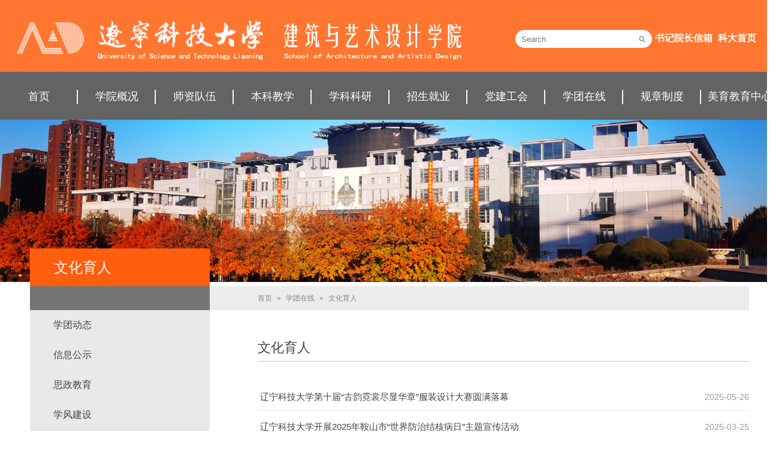

--- FILE ---
content_type: text/html
request_url: https://www.ustl.edu.cn/jyxy/xtzx/whyr.htm
body_size: 5158
content:
<!DOCTYPE html>
<html>
<head>
<meta charset="utf-8">
<title>文化育人-辽宁科技 - 建筑与艺术设计学院</title><META Name="keywords" Content="辽宁科技 - 建筑与艺术设计学院" />


<meta name="description" content="" />
<meta name="viewport" content="width=device-width" />
<meta name="viewport" content="width=1300" />
<meta http-equiv="X-UA-Compatible" content="IE=edge" />
<meta http-equiv="content-type" content="text/html; charset=UTF-8" charset="utf-8">
<meta name="renderer" content="webkit" />
<link rel="shortcut icon" href="../images/favicon.ico" type="image/x-icon" />
<link href="../dfiles/11411/jyxy/home2020/css/jyxy2020v2.css" rel="stylesheet" type="text/css" />
<script type="text/javascript" src="../dfiles/11411/jyxy/home2020/js/jquery.js"></script>
<script type="text/javascript" src="../dfiles/11411/jyxy/home2020/js/leftnav.js"></script>
<!--Announced by Visual SiteBuilder 9-->
<link rel="stylesheet" type="text/css" href="../_sitegray/_sitegray_d.css" />
<script language="javascript" src="../_sitegray/_sitegray.js"></script>
<!-- CustomerNO:77656262657232307973465453505742000100054356 -->
<link rel="stylesheet" type="text/css" href="../list_ej.vsb.css" />
<script type="text/javascript" src="/system/resource/js/counter.js"></script>
<script type="text/javascript">_jsq_(1205,'/list_ej.jsp',-1,1794030243)</script>
</head>

<body>
<!--header start-->

<div class="header">
    <div class="tops">
        <div class="headtops">
            <div class="topleft">
                <ul>
<!-- 网站logo图片地址请在本组件"内容配置-网站logo"处填写 -->
<a class="logo" href="../index.htm" style="background-image:url(../images/logo-new.png); background-repeat:no-repeat; background-position:left center;"></a></ul>
            </div>
            <div class="search"><script type="text/javascript">
    function _nl_ys_check(){
        
        var keyword = document.getElementById('showkeycode1036050').value;
        if(keyword==null||keyword==""){
            alert("请输入你要检索的内容！");
            return false;
        }
        if(window.toFF==1)
        {
            document.getElementById("lucenenewssearchkey1036050").value = Simplized(keyword );
        }else
        {
            document.getElementById("lucenenewssearchkey1036050").value = keyword;            
        }
        var  base64 = new Base64();
        document.getElementById("lucenenewssearchkey1036050").value = base64.encode(document.getElementById("lucenenewssearchkey1036050").value);
        new VsbFormFunc().disableAutoEnable(document.getElementById("showkeycode1036050"));
        return true;
    } 
</script>
<form action="../ss_list.jsp?wbtreeid=1205" method="post" id="au1a" name="au1a" onsubmit="return _nl_ys_check()" style="display: inline">
 <input type="hidden" id="lucenenewssearchkey1036050" name="lucenenewssearchkey" value=""><input type="hidden" id="_lucenesearchtype1036050" name="_lucenesearchtype" value="1"><input type="hidden" id="searchScope1036050" name="searchScope" value="0">
 <input name="showkeycode" id="showkeycode1036050" class="input" placeholder="Search">
 <button type="submit" class="submit"></button>
</form><script language="javascript" src="/system/resource/js/base64.js"></script><script language="javascript" src="/system/resource/js/formfunc.js"></script>
</div>
            <script language="javascript" src="/system/resource/js/dynclicks.js"></script><script language="javascript" src="/system/resource/js/openlink.js"></script>   <div class="english"> <a href="../sjyzxx.htm" title="" onclick="_addDynClicks(&#34;wburl&#34;, 1794030243, 76753)">书记院长信箱</a></div>
   <div class="english"> <a href="http://www.ustl.edu.cn/" title="" onclick="_addDynClicks(&#34;wburl&#34;, 1794030243, 76406)">科大首页</a></div>

        </div>
    </div>
    <div class="innerbox clearfix">
        <div class="nav" id="menu"><ul class="fix">
                <li class="widthvalue2"> <a href="../index.htm">首页</a></li>

                <li class="widthvalue2"> <a href="">学院概况</a>
                    <ul class="setNav">
                        <li> <a href="../xygk/xyjj.htm">学院简介</a></li>
                        <li> <a href="../xygk/xyld.htm">学院领导</a></li>
                        <li> <a href="../xygk/zzjg.htm">组织机构</a></li>
                    </ul>
                </li>

                <li class="widthvalue2"> <a href="../szdw.htm">师资队伍</a>
                    <ul class="setNav">
                        <li> <a href="../szdw/jsjj.htm">教师简介</a></li>
                        <li> <a href="../szdw/rczp.htm">人才招聘</a></li>
                        <li> <a href="../szdw/jsgl.htm">教师管理</a></li>
                    </ul>
                </li>

                <li class="widthvalue2"> <a href="../bkjx/zyjs.htm">本科教学</a>
                    <ul class="setNav">
                        <li> <a href="../bkjx/zyjs.htm">专业介绍</a></li>
                        <li> <a href="../bkjx/pyjh.htm">培养计划</a></li>
                        <li> <a href="../list_ej.jsp?urltype=tree.TreeTempUrl&wbtreeid=1258">教学大纲</a></li>
                        <li> <a href="../bkjx/jxdd.htm">教学督导</a></li>
                        <li> <a href="../bkjx/sjjx.htm">实践教学</a></li>
                        <li> <a href="../bkjx/sysjs.htm">实验室建设</a></li>
                        <li> <a href="../bkjx/jxjs.htm">教学建设</a></li>
                        <li> <a href="../bkjx/jfxfjs.htm">教风学风建设</a></li>
                    </ul>
                </li>

                <li class="widthvalue2"> <a href="../xkky/xkjj.htm">学科科研</a>
                    <ul class="setNav">
                        <li> <a href="../xkky/xkjj.htm">学科简介</a></li>
                        <li> <a href="../xkky/yjspy.htm">研究生培养</a></li>
                        <li> <a href="../list_ej.jsp?urltype=tree.TreeTempUrl&wbtreeid=1110">科研成果</a></li>
                        <li> <a href="../list_ej.jsp?urltype=tree.TreeTempUrl&wbtreeid=1112">科研动态</a></li>
                        <li> <a href="../xkky/kytd.htm">科研团队</a></li>
                        <li> <a href="../xkky/xsjl.htm">学术交流</a></li>
                        <li> <a href="../xkky/yjsgl.htm">研究生管理</a></li>
                    </ul>
                </li>

                <li class="widthvalue2"> <a href="../zsjy.htm">招生就业</a>
                    <ul class="setNav">
                        <li> <a href="../zsjy/zsgz.htm">招生工作</a></li>
                        <li> <a href="../zsjy/bysfc.htm">毕业生风采</a></li>
                        <li> <a href="../zsjy/jygz.htm">就业工作</a></li>
                    </ul>
                </li>

                <li class="widthvalue2"> <a href="../djgh.htm">党建工会</a>
                    <ul class="setNav">
                        <li> <a href="../djgh/djdt.htm">党建动态</a></li>
                        <li> <a href="../djgh/ghhd.htm">工会活动</a></li>
                        <li> <a href="../djgh/hyjy.htm">会议纪要</a></li>
                        <li> <a href="../djgh/dyfz.htm">党员发展</a></li>
                    </ul>
                </li>

                <li class="widthvalue2"> <a href="../xtzx.htm">学团在线</a>
                    <ul class="setNav">
                        <li> <a href="xtdt.htm">学团动态</a></li>
                        <li> <a href="xxgs.htm">信息公示</a></li>
                        <li> <a href="szjy1.htm">思政教育</a></li>
                        <li> <a href="xfjs.htm">学风建设</a></li>
                        <li> <a href="rcgl.htm">日常管理</a></li>
                        <li> <a href="dwjs.htm">队伍建设</a></li>
                        <li> <a href="whyr.htm">文化育人</a></li>
                    </ul>
                </li>

                <li class="widthvalue2"> <a href="../gzzd.htm">规章制度</a>
                    <ul class="setNav">
                        <li> <a href="../gzzd/ddjs.htm">党的建设</a></li>
                        <li> <a href="../gzzd/rcpy.htm">人才培养</a></li>
                        <li> <a href="../gzzd/xkky.htm">学科科研</a></li>
                        <li> <a href="../gzzd/xsgl.htm">学生管理</a></li>
                        <li> <a href="../gzzd/ywzh.htm">院务综合</a></li>
                    </ul>
                </li>

                <li class="widthvalue2"> <a href="../myjyzx.htm">美育教育中心</a>
                    <ul class="setNav">
                        <li> <a href="../myjyzx/ggysxxk.htm">公共艺术选修课</a></li>
                        <li> <a href="../myjyzx/mysjjd.htm">美育实践基地</a></li>
                        <li> <a href="../myjyzx/myjrxd.htm">美育浸润行动</a></li>
                    </ul>
                </li>
</ul></div>
    </div>
</div><!--header end-->

<!--banner start-->
<div class="focusBox list_pic">
    <ul class="pic">
        <li>    

            <a href="#" title=""><img src="../dfiles/11411/jyxy/home2020/images/banner.jpg"></a>
        

</li>
    </ul>           
</div>
<!--banner end-->

<!--content start-->
<div class="cont_bg clearfix con">
    <!--list-left-s-->
    <div class="list-left fl">
        <!--list-nav-s-->
        <div class="list-nav">
            <div class="lanmu-name">



文化育人</div>
            <div class="jia"></div>
            <ul id="accordion" class="accordion"><li>
                    <div class="linke"><a href="xtdt.htm" title="学团动态">学团动态</a> <i></i></div>   
                </li>
                                
<li>
                    <div class="linke"><a href="xxgs.htm" title="信息公示">信息公示</a> <i></i></div>   
                </li>
                                
<li>
                    <div class="linke"><a href="szjy1.htm" title="思政教育">思政教育</a> <i></i></div>   
                </li>
                                
<li>
                    <div class="linke"><a href="xfjs.htm" title="学风建设">学风建设</a> <i></i></div>   
                </li>
                                
<li>
                    <div class="linke"><a href="rcgl.htm" title="日常管理">日常管理</a> <i></i></div>   
                </li>
                                
<li>
                    <div class="linke"><a href="dwjs.htm" title="队伍建设">队伍建设</a> <i></i></div>   
                </li>
                                
<li class="open">
                    <div class="linke"><a href="whyr.htm" title="文化育人">文化育人</a> <i></i></div>   
                </li>
                                
</ul>
        </div>
    </div>
    <!--list-left-o-->
    <div class="list-dang clearfix">        
        <span class="location">        
                <a href="../index.htm">首页</a>

                &raquo;
                <a href="../xtzx.htm">学团在线</a>

                &raquo;
                <a href="whyr.htm">文化育人</a>
</span>
    </div>
    <!--list-right-s-->
    <div class="list-right fr box-2">
        <div class="list-title clearfix">            <a href="whyr.htm">文化育人</a>
          
</div>
    
        <div class="list-con">

<script language="javascript" src="/system/resource/js/centerCutImg.js"></script><script language="javascript" src="/system/resource/js/ajax.js"></script><ul>
                                
<li class="clearfix" id="line_u9_0">
                    <span class="date fr">2025-05-26</span>
                    <a href="../info/1205/3502.htm" title="辽宁科技大学第十届“古韵霓裳尽显华章”服装设计大赛圆满落幕">辽宁科技大学第十届“古韵霓裳尽显华章”服装设计大赛圆满落幕</a>
                </li>
                                
    <span id="section_u9_0" style="display:none;"><hr style="height:1px;border:none;border-top:1px dashed #CCCCCC;"></span>
<li class="clearfix" id="line_u9_1">
                    <span class="date fr">2025-03-25</span>
                    <a href="../info/1205/3417.htm" title="辽宁科技大学开展2025年鞍山市“世界防治结核病日”主题宣传活动">辽宁科技大学开展2025年鞍山市“世界防治结核病日”主题宣传活动</a>
                </li>
                                
    <span id="section_u9_1" style="display:none;"><hr style="height:1px;border:none;border-top:1px dashed #CCCCCC;"></span>
<li class="clearfix" id="line_u9_2">
                    <span class="date fr">2025-03-22</span>
                    <a href="../info/1205/3419.htm" title="建艺学院开展“聚微光传温暖”校园风景摄影公益活动">建艺学院开展“聚微光传温暖”校园风景摄影公益活动</a>
                </li>
                                
    <span id="section_u9_2" style="display:none;"><hr style="height:1px;border:none;border-top:1px dashed #CCCCCC;"></span>
<li class="clearfix" id="line_u9_3">
                    <span class="date fr">2024-12-21</span>
                    <a href="../info/1205/3308.htm" title="建艺学院开展“情暖冬至，饺子盛宴” 主题志愿服务活动">建艺学院开展“情暖冬至，饺子盛宴” 主题志愿服务活动</a>
                </li>
                                
    <span id="section_u9_3" style="display:none;"><hr style="height:1px;border:none;border-top:1px dashed #CCCCCC;"></span>
<li class="clearfix" id="line_u9_4">
                    <span class="date fr">2024-12-06</span>
                    <a href="../info/1205/3274.htm" title="建艺学院在学生社区开展“绘梦世界，冬趣填彩”主题书画展">建艺学院在学生社区开展“绘梦世界，冬趣填彩”主题书画展</a>
                </li>
                                
    <span id="section_u9_4" style="display:none;"><hr style="height:1px;border:none;border-top:1px dashed #CCCCCC;"></span>
<li class="clearfix" id="line_u9_5">
                    <span class="date fr">2024-11-28</span>
                    <a href="../info/1205/3253.htm" title="建筑与艺术设计学院与校医院联合开展2024年“世界艾滋病日”主题宣传活动">建筑与艺术设计学院与校医院联合开展2024年“世界艾滋病日”主题宣传活动</a>
                </li>
                                
    <span id="section_u9_5" style="display:none;"><hr style="height:1px;border:none;border-top:1px dashed #CCCCCC;"></span>
<li class="clearfix" id="line_u9_6">
                    <span class="date fr">2024-11-13</span>
                    <a href="../info/1205/3237.htm" title="建艺学院举办第十七届一室温暖，一见钟“寝”寝室文化节">建艺学院举办第十七届一室温暖，一见钟“寝”寝室文化节</a>
                </li>
                                
    <span id="section_u9_6" style="display:none;"><hr style="height:1px;border:none;border-top:1px dashed #CCCCCC;"></span>
<li class="clearfix" id="line_u9_7">
                    <span class="date fr">2024-11-01</span>
                    <a href="../info/1205/3251.htm" title="建艺学院开展“爱心汇聚，书香传递”主题志愿服务活动">建艺学院开展“爱心汇聚，书香传递”主题志愿服务活动</a>
                </li>
                                
    <span id="section_u9_7" style="display:none;"><hr style="height:1px;border:none;border-top:1px dashed #CCCCCC;"></span>
<li class="clearfix" id="line_u9_8">
                    <span class="date fr">2024-10-08</span>
                    <a href="../info/1205/3187.htm" title="建艺学院青年志愿者协会开展“展板画笑脸，传递快乐正能量”主题志愿服务活动">建艺学院青年志愿者协会开展“展板画笑脸，传递快乐正能量”主题志愿服务活动</a>
                </li>
                                
    <span id="section_u9_8" style="display:none;"><hr style="height:1px;border:none;border-top:1px dashed #CCCCCC;"></span>
<li class="clearfix" id="line_u9_9">
                    <span class="date fr">2024-09-17</span>
                    <a href="../info/1205/3161.htm" title="建筑与艺术设计学院举办中秋节晚会">建筑与艺术设计学院举办中秋节晚会</a>
                </li>
                                
    <span id="section_u9_9" style="display:none;"><hr style="height:1px;border:none;border-top:1px dashed #CCCCCC;"></span>
<li class="clearfix" id="line_u9_10">
                    <span class="date fr">2024-06-04</span>
                    <a href="../info/1205/3029.htm" title="“告别·展望”|建艺学院开展毕业募捐志愿服务活动">“告别·展望”|建艺学院开展毕业募捐志愿服务活动</a>
                </li>
                                
    <span id="section_u9_10" style="display:none;"><hr style="height:1px;border:none;border-top:1px dashed #CCCCCC;"></span>
<li class="clearfix" id="line_u9_11">
                    <span class="date fr">2024-06-02</span>
                    <a href="../info/1205/3024.htm" title="毕业·展望|建艺学院开展毕业生篮球赛">毕业·展望|建艺学院开展毕业生篮球赛</a>
                </li>
                                
    <span id="section_u9_11" style="display:none;"><hr style="height:1px;border:none;border-top:1px dashed #CCCCCC;"></span>
<li class="clearfix" id="line_u9_12">
                    <span class="date fr">2024-05-29</span>
                    <a href="../info/1205/2997.htm" title="毕业·展望|最美毕业照展示（一）">毕业·展望|最美毕业照展示（一）</a>
                </li>
                                
    <span id="section_u9_12" style="display:none;"><hr style="height:1px;border:none;border-top:1px dashed #CCCCCC;"></span>
<li class="clearfix" id="line_u9_13">
                    <span class="date fr">2024-05-22</span>
                    <a href="../info/1205/2995.htm" title="辽宁科技大学举行第九届服装设计大赛总决赛">辽宁科技大学举行第九届服装设计大赛总决赛</a>
                </li>
                                
    <span id="section_u9_13" style="display:none;"><hr style="height:1px;border:none;border-top:1px dashed #CCCCCC;"></span>
<li class="clearfix" id="line_u9_14">
                    <span class="date fr">2024-04-22</span>
                    <a href="../info/1205/2922.htm" title="建艺学院承办第九届服装设计大赛半决赛">建艺学院承办第九届服装设计大赛半决赛</a>
                </li>
                                
    <span id="section_u9_14" style="display:none;"><hr style="height:1px;border:none;border-top:1px dashed #CCCCCC;"></span>
<li class="clearfix" id="line_u9_15">
                    <span class="date fr">2024-04-16</span>
                    <a href="../info/1205/2915.htm" title="培育好习惯，寝室焕新颜建艺学院寝室风采展（一）">培育好习惯，寝室焕新颜建艺学院寝室风采展（一）</a>
                </li>
                                
    <span id="section_u9_15" style="display:none;"><hr style="height:1px;border:none;border-top:1px dashed #CCCCCC;"></span>
<li class="clearfix" id="line_u9_16">
                    <span class="date fr">2024-04-03</span>
                    <a href="../info/1205/2889.htm" title="建艺学院深入社区开展志愿服务活动">建艺学院深入社区开展志愿服务活动</a>
                </li>
                                
    <span id="section_u9_16" style="display:none;"><hr style="height:1px;border:none;border-top:1px dashed #CCCCCC;"></span>
<li class="clearfix" id="line_u9_17">
                    <span class="date fr">2024-04-01</span>
                    <a href="../info/1205/2893.htm" title="建艺学院举办“奋斗有我，新声绽放”主持人大赛决赛">建艺学院举办“奋斗有我，新声绽放”主持人大赛决赛</a>
                </li>
                                
    <span id="section_u9_17" style="display:none;"><hr style="height:1px;border:none;border-top:1px dashed #CCCCCC;"></span>
<li class="clearfix" id="line_u9_18">
                    <span class="date fr">2024-03-30</span>
                    <a href="../info/1205/2882.htm" title="建艺学院开展“创文巩卫,‘井’上添花”社区志愿服务活动">建艺学院开展“创文巩卫,‘井’上添花”社区志愿服务活动</a>
                </li>
                                
    <span id="section_u9_18" style="display:none;"><hr style="height:1px;border:none;border-top:1px dashed #CCCCCC;"></span>
<li class="clearfix" id="line_u9_19">
                    <span class="date fr">2024-03-27</span>
                    <a href="../info/1205/2876.htm" title="建艺学院开展寒假21天打卡计划活动">建艺学院开展寒假21天打卡计划活动</a>
                </li>
                                
    <span id="section_u9_19" style="display:none;"><hr style="height:1px;border:none;border-top:1px dashed #CCCCCC;"></span>
</ul>
        
        <div class="fy1">
        <link rel="stylesheet" Content-type="text/css" href="/system/resource/css/pagedown/sys.css"><div class="pb_sys_common pb_sys_short pb_sys_style1" style="margin-top:10px;text-align:center;">共 39 条新闻，分 2 页，当前第<font color="red"> 1 </font>页&nbsp;&nbsp;<span class="p_pages"><span class="p_first_d p_fun_d">首页</span><span class="p_prev_d p_fun_d">上页</span><span class="p_no_d">1</span><span class="p_no"><a href="whyr/1.htm">2</a></span><span class="p_next p_fun"><a href="whyr/1.htm">下页</a></span><span class="p_last p_fun"><a href="whyr/1.htm">尾页</a></span></span> <span class="p_t">到第</span><span class="p_goto"><script language="javascript" src="/system/resource/js/gotopage.js"></script><input type="text" class="p_goto_input" maxlength="10" id="u9_goto" onkeydown="if(event.keyCode==13){_simple_list_gotopage_fun(2,&quot;u9_goto&quot;,2)}" spellcheck="false"></span><span class="p_t">页</span> <span class="p_goto"><a href="javascript:;" onclick="_simple_list_gotopage_fun(2,&quot;u9_goto&quot;,2)">跳转</a></span></div>
        </div><script>_showDynClickBatch(['dynclicks_u9_3502','dynclicks_u9_3417','dynclicks_u9_3419','dynclicks_u9_3308','dynclicks_u9_3274','dynclicks_u9_3253','dynclicks_u9_3237','dynclicks_u9_3251','dynclicks_u9_3187','dynclicks_u9_3161','dynclicks_u9_3029','dynclicks_u9_3024','dynclicks_u9_2997','dynclicks_u9_2995','dynclicks_u9_2922','dynclicks_u9_2915','dynclicks_u9_2889','dynclicks_u9_2893','dynclicks_u9_2882','dynclicks_u9_2876'],[3502,3417,3419,3308,3274,3253,3237,3251,3187,3161,3029,3024,2997,2995,2922,2915,2889,2893,2882,2876],"wbnews", 1794030243)</script></div>
    </div>
    <!--list-right-o-->
</div>

<!--footer start-->

<div id="footer">
         <div class="footerUs">
            <div class="innerbox">
            <div class="link clearfix">                 
                    <div><h2 style="padding-left: 180px;">友情链接：</h2>
                        
<a href="http://lngxdj.neu.edu.cn/" class="botnava" target="_blank" title="" onclick="_addDynClicks(&#34;wburl&#34;, 1794030243, 76754)">辽宁省高校党建</a>
                        
<a href="https://www.cnipa.gov.cn/" class="botnava" target="_blank" title="" onclick="_addDynClicks(&#34;wburl&#34;, 1794030243, 76755)">国家知识产权局</a>
                        
<a href="http://zjt.ln.gov.cn/" class="botnava" target="_blank" title="" onclick="_addDynClicks(&#34;wburl&#34;, 1794030243, 76756)">辽宁省住房和城乡建设厅</a>
                        
<a href="http://www.zgdmyx.net/" class="botnava" target="_blank" title="" onclick="_addDynClicks(&#34;wburl&#34;, 1794030243, 76757)">中国动漫网</a>
                        
<a href="http://www.cida.org.cn/" class="botnava" target="_blank" title="" onclick="_addDynClicks(&#34;wburl&#34;, 1794030243, 76758)">中国室内装饰协会</a>
                        
<a href="http://creativity.china.com.cn/" class="botnava" target="_blank" title="" onclick="_addDynClicks(&#34;wburl&#34;, 1794030243, 76759)">文创中国</a>
                        
</div>                      
                </div>
                <div class="copyright clearfix"><!-- 版权内容请在本组件"内容配置-版权"处填写 -->
<p>Copyright &nbsp;©2020 &nbsp;辽宁科技大学建筑与艺术设计学院 &nbsp;版权所有</p></div>
                <div class="erhang"><script language="javascript" src="/system/resource/js/news/mp4video.js"></script>
<h2>联系我们</h2> 
<div class="tel">
  +86-412-5929121 
</div> 
<div class="mail">
  jyxy@ustl.edu.cn 
</div> 
<div class="address">
  辽宁省鞍山市立山区千山中路189号 
</div></div>
            </div>
        </div>  
</div><!--footer end-->           

<script src="../dfiles/11411/jyxy/home2020/js/jquery2.min.js" type="text/javascript"></script>
<script src="../dfiles/11411/jyxy/home2020/js/jquery-migrate.min.js" type="text/javascript"></script>
<script src="../dfiles/11411/jyxy/home2020/js/common.js" type="text/javascript"></script>

</body>
</html>

</body></html>


--- FILE ---
content_type: text/css
request_url: https://www.ustl.edu.cn/jyxy/dfiles/11411/jyxy/home2020/css/jyxy2020v2.css
body_size: 5888
content:
@charset "utf-8";
html,body,h1,h2,h3,h4,h5,h6,div,dl,dt,dd,ul,ol,li,p,blockquote,pre,hr,figure,table,caption,th,td,form,fieldset,legend,input,button,textarea,menu{margin:0;padding:0;}
header,footer,section,article,aside,nav,hgroup,address,figure,figcaption,menu,details{display:block;}
table{border-collapse:collapse;border-spacing:0;}
caption,th{text-align:left;font-weight:normal;}
html,body,fieldset,img,iframe,abbr{border:0;}
i,cite,em,var,address,dfn{font-style:normal;}
[hidefocus],summary{outline:0;}
li{list-style:none;}
h1,h2,h3,h4,h5,h6,small{font-size:100%;}
sup,sub{font-size:83%;}
pre,code,kbd,samp{font-family:inherit;}
q:before,q:after{content:none;}
textarea{overflow:auto;resize:none;}
label,summary{cursor:default;}
a,button{cursor:pointer;}
h1,h2,h3,h4,h5,h6,strong,b{font-weight:bold;}
del,ins,u,s,a,a:hover{text-decoration:none;}
body,textarea,input,button,select,keygen,legend{font:14px/1.7 "微软雅黑",YaHei,tahoma,arial,"Hiragino Sans GB",宋体;color:#000;outline:0;}

body{min-height:100%;position:relative;-webkit-text-size-adjust:none; min-width: 1300px; background-color: #ffffff;}
html {height: 100%;-webkit-font-smoothing: antialiased;-webkit-text-size-adjust: none;}
html{overflow-y:scroll;}
input,button{*overflow:visible;}

a { -webkit-transition: all 0.3s ease; transition: all 0.3s ease; text-decoration: none; outline: 0;}

p { margin-bottom:10px;}
h1 { font-size:28px; margin-bottom:15px; font-weight: normal;}
h2 { font-size:22px; margin-bottom:15px; font-weight: normal;}
h3 { font-size:20px; font-weight: normal;}
h4 { font-size:16px; margin-bottom:5px; margin-top:5px; font-weight: normal;}

.page-con table{
    margin: 0 auto;}
.clearfix:after {
	clear: both;
	content: "";
	display: block;
	width: 0;
	height: 0;
	visibility: hidden;}
     .clearfix:after,.clearfix:before{
        content: "";
        display: table;}
    .clearfix:after{
        clear: both;}
    .clearfix{
        *zoom: 1;}
.fl {
	float: left;}

.fr {
	float: right;}

ul,
li {
	list-style: none;}

.clear {
zoom: 1;}

.clear:after {
clear: both;
content: "";
display: block;
width: 0;
height: 0;
visibility: hidden;}
.clear:after,.clear:before{
content: "";
display: table;}
.clear:after{
clear: both;}
.clear{
*zoom: 1;}


@font-face {
    font-family: 'impactreg';
src: url(../fonts/impactreg.jpg);
src: local('impactreg'), url(../fonts/impactreg..jpg) format('woff'), url(../fonts/impactreg.jpg) format('truetype')}

/*header及nav*/
.header {
	position:absolute;
	top:0;
	left:0;
	width: 100%;
	z-index: 900;}

.header .tops{
	height: 120px;
	background-color:rgba(255,94,14,0.85);}
.header .tops .headtops{
	font-size:16px;
	color:#FFF;
	width:1300px;
	margin: 0 auto;}
.header .tops .headtops .topleft{
	float:left;
	width:500px;
	height:25px;
	margin-top:10px;}
.header .tops .headtops .topleft ul{
	float:left;
	width:100%;}
.header .tops .headtops .topleft ul li{
	float:left;}
.header .tops .headtops .topleft ul li a{
	font-size:16px;
	color:#FFF;
	padding-left:30px;}
.header .tops .headtops .topleft ul li.ico_m{
	background-image: url(../images/ico_menu.jpg);
	background-repeat: no-repeat;
	background-position: left center;}
.header .tops .headtops .topleft ul li.ico_contact{
	background-image: url(../images/ico_mail.jpg);
	background-repeat: no-repeat;
	background-position: left center;}
.header .tops .headtops .topleft ul li.ico_sign{
	background-image: url(../images/ico_sign.jpg);
	background-repeat: no-repeat;
	background-position: left center;}

.header .tops .headtops .english{
	float:left;
	width:100px;
	height:25px;
	margin-top:50px;
	margin-left:5px;
	/* background-image: url(../images/ico_global.png); */
	background-repeat: no-repeat;
	background-position: left center;}
.header .tops .headtops .english a{
	font-size:16px;
	font-weight: 600;
	color:#FFF;
	/* color:#303030; */
	padding-left:0px;}

.header .tops .headtops .search { width:228px; height: 30px; background-color: #fff; border-radius: 30px; float: left; margin-top: 50px; margin-left: 360px; transition:all .4s cubic-bezier(.215,.61,.355,1);}
.header .tops .headtops .search .input {
	width: 190px;
	height: 30px;
	background-color: transparent;
	border: 0;
	float: left;
	font-size: 13px;
	padding-top: 0px;
	padding-right: 0;
	padding-bottom: 3px;
	padding-left: 10px;}
.header .tops .headtops .search .submit { width: 22px; height: 30px; float: right; border: 0; background: transparent url(../images/ico_search.jpg) no-repeat left center;}
.header .innerbox {
	height: 80px;
	/* background-color:#303030; *//*nav颜色*/
	background-color:rgba(72,72,72,0.85);}
.header .logo {
	width: 800px;
	height: 100px;
	display: block;
	float: left;
	/*background-image: url(../images/logo-new.jpg);*/
	background-repeat: no-repeat;
	background-position: left center;
	margin-top: 7px;
	margin-right: 0;
	margin-bottom: 0;
	margin-left: 0;}
.header .xuetuanlogo {
	width: 700px;
	height: 100px;
	display: block;
	float: left;
	/*background-image: url(../images/logo-xuetuan.jpg);*/
	background-repeat: no-repeat;
	background-position: left center;
	margin-top: 7px;
	margin-right: 0;
	margin-bottom: 0;
	margin-left: 0;}
.innerbox {width:100%;margin: 0 auto;}
.header .nav {
	width:1300px;
	margin: 0 auto;
	/* float:left; */
	/* margin-left:15px; */
	
	box-shadow: 0 0 11px rgba(0, 0, 0, 0.22);}
.header .nav>ul>li {
	float: left;
	position: relative;
	/*width: 115px;*/
	height: 50px;
	background-image: url(../images/rightline.jpg);
	background-repeat: no-repeat;
	background-position: right top;
	margin-top:30px;}
.header .nav>ul>li.widthvalue1{
	width: 112px;}
.header .nav>ul>li.widthvalue2{
	width: 130px;}
.header .nav>ul>li.widthvalue3{
	width: 115px;}
.header .nav>ul>li>a {
	position: relative;
	/* color: #333333; */
	color:#FFFFFF;/*字体白色*/
	z-index: 2;
	display: block;
	height: 50px;
	line-height: 22px;
	font-size: 18px;
	text-align: center;
	-webkit-transition: color 200ms;
	transition: color 200ms;
	-moz-transition: color 200ms;
	-o-transition: color 200ms;
	overflow: hidden;
	padding-bottom: 0;}
.header .nav>ul>li>a:hover {
	background-image: url(../images/currdhline.jpg);
	background-repeat: no-repeat;
	background-position: center bottom;
	color:#FF5E0E;}
.header .nav>ul>li.on>a{
	/* color:#1d4f9f; */
	color:#FF5E0E;
	background-image: url(../images/currdhline.jpg);
	background-repeat: no-repeat;
	background-position: center bottom;}
.header .nav>ul>li.last { 
	background-image: none;}

.header .nav li .setNav { width:100%; position:absolute; top:50px; left:0px; display:none;}
.header .nav li .setNav li{ text-align:center;}
.header .nav li .setNav li a{ display:block;font-size:16px; font-weight:normal; height:35px; line-height:35px; color:#333333; background-color: rgba(234,234,234,0.8); border-bottom: solid 2px #d8d8d8;}
.header .nav li .setNav li a:hover{ /* border-bottom: solid 2px #1d4f9f;color:#1d4f9f; */ border-bottom: solid 2px #FF5E0E;color:#FF5E0E; background-color: rgba(255,255,255,0.8);}

/*顶部大图*/
.fullSlide{ width:100%; position:relative; height:440px; z-index:99; padding-top: 200px;}
.fullSlide .bd{ margin:0 auto; position:relative; z-index:0; overflow:hidden; width:1300px;}
.fullSlide .bd ul{ width:100% !important; height:440px;}
.fullSlide .bd li{ width:100% !important;height:440px;overflow:hidden; text-align:center;background-repeat: no-repeat;background-position: center center;}
.fullSlide .bd li a{ display:block; height:440px;padding:0; margin:0;}
.fullSlide .hd{ width:300px;  position: absolute; bottom:55px; right:360px; height:8px; line-height:8px; z-index:9;}
.fullSlide .hd ul{ text-align:center; z-index:9; width:100%;position:absolute;}
.fullSlide .hd ul li{ cursor:pointer; display: inline-block;width:16px; height:16px; margin:0 10px 0 10px; overflow:hidden; font-size:0; line-height:0;background-color: #FFFFFF; border-radius: 16px;}
.fullSlide .hd ul li {display:inline-block;*display:inline;*zoom:1;}
.fullSlide .hd ul li.on{ background-color:#1E4892;}

.fullSlide .prev,
.fullSlide .next{ position:absolute; left:35px; top:50%; margin-top:-25px; display:block; width:25px; height:92px; background:url(../images/slider-arrow.jpg) -44px 0px no-repeat;opacity:0.5;}
.fullSlide .next{ left:auto; right:35px; background-position:0px 0px;}
.fullSlide .prev:hover,
.fullSlide .next:hover{ opacity:1;}

.fullSlide .bannerwenli{
	width: 100%;
	position: absolute;
	bottom: 0px;
	height: 137px;
	z-index: 9;
	background-image: url(../images/bannerwenli.jpg);
	background-repeat: no-repeat;
	background-position: center top;}

/*新闻、公告、宣传片*/
.con {
	width: 1200px;
	margin: 0 auto;
	position: relative;}
.index-con {
    /* background: url(../images/cbg1.png) repeat-x left bottom; */
    /* height: 488px; */
	height: auto;
    min-width: 1200px;
	margin-top: 20px ;
	margin-bottom: 20px;}

.container {
    width: 1200px;
    margin:0 auto;
	padding: 0px 0;}

.cbg {
    /* background: url(../images/conbg.jpg) no-repeat center top; */
    height: 548px;}

.new, .notice, .school {
    width: 360px;
	height: 660px;
    /* height: 440px; */
    background: #fff;
    border: 1px solid #ddd;
    position: relative;}

.notice {
    margin: 0 42px;}

.new-top {
    position: relative;}

.new-a {
    width: 243px;
    height: 130px;
    background: url(../images/ntbg.jpg) repeat left top;
    text-align: center;
    position: absolute;
    left: 60px;
    top: 30px;}

    .new-a p {
        font-size: 20px;
        color: #fff;
        padding-top: 40px;}

    .new-a a {
        color: #fff;
        display: block;
        padding-top: 10px;}

.new-ul {
    padding: 30px 40px 10px;}

.video-ul {
    /* padding: 20px 30px; */
	padding: 130px 20px;}
    .new-ul ul li {
        height: 52px;
        margin-bottom: 18px;}

.li-date {
    width: 60px;
    height: 50px;
    text-align: center;}

    .li-date p {
        background: #FF5E0E;
        height: 18px;
        color: #fff;
        font-size: 12px;
        text-align: center;}

    .li-date span {
        display: block;
        height: 33px;
        background: #eee;
        color: #666;
        font-size: 18px;
        line-height: 33px;}

    .li-date p.p1 {
        /* background: #ea882c; */
		background: #FF5E0E;}

    .li-date p.p2 {
        background: #FF5E0E;}

.li-text {
    width: 194px;}

    .li-text a {
        font-size: 14px;
        color: #666;}
.n-xx {
    position: absolute;
    left: 0px;
    bottom: 0px;
    width: 100%;
    height: 4px;
    border-top: 1px solid #ddd;
    background: #FF5E0E;}

.nac {
    background: url(../images/ntbg2.jpg) repeat left top;}

.nab {
    background: url(../images/ntbg2.jpg) repeat left top;}

/*展馆*/
.ren_in{
	width: 100%;
	height: 250px;
	margin: 0 auto;
	background: url(../images/bottom.jpg) no-repeat center center;
	overflow: hidden;
    clear: both;}
.ren_ti h3{
	color: white;
    margin: 25px 0 20px;}
.ren_in li{
	/* width: 197px; */
	width: 397px;
	height: 140px;
	background: rgba(255,255,255,.8);
	text-align: center;
	padding: 22px 0;
	box-sizing: border-box;
	float: left;
	margin-left: 3px;
transition: .3s;}
.ren_in li .icon2{
	background: url(../images/indexer2.jpg) no-repeat center top;}
.ren_in li .icon3{
	background: url(../images/indexer3.jpg) no-repeat center top;}
.ren_in li .icon4{
	background: url(../images/indexer4.jpg) no-repeat center top;}
.ren_in li .icon5{
	background: url(../images/indexer5.jpg) no-repeat center top;}
.ren_in li .icon6{
	background: url(../images/indexer1.jpg) no-repeat center top;}
.ren_in li .cpc100{
	background: url(../images/cpc100.jpg) no-repeat center top;}
.ren_in li .yudiao{
	background: url(../images/yudiao.jpg) no-repeat center top;}
.ren_in li .meiyu{
	background: url(../images/meiyu.jpg) no-repeat center top;}
.ren_in li a{
	display: block;
	width: 100%;
	height: 140px;
	background: url(../images/indexer6.jpg) no-repeat center top;
	clear: both;
	overflow: hidden;}
.ren_in li:hover .icon1{
	background: url(../images/indexer16.jpg) no-repeat center top;}
.ren_in li:hover .icon2{
	background: url(../images/indexer12.jpg) no-repeat center top;}
.ren_in li:hover .icon3{
	background: url(../images/indexer13.jpg) no-repeat center top;}
.ren_in li:hover .icon4{
	background: url(../images/indexer14.jpg) no-repeat center top;}
.ren_in li:hover .icon5{
	background: url(../images/indexer15.jpg) no-repeat center top;}
.ren_in li:hover .icon6{
	background: url(../images/indexer11.jpg) no-repeat center top;}
.ren_in li:hover .cpc100{
	background: url(../images/cpc100.jpg) no-repeat center top;}
.ren_in li:hover .yudiao{
	background: url(../images/yudiao.jpg) no-repeat center top;}
.ren_in li:hover .meiyu{
	background: url(../images/meiyu.jpg) no-repeat center top;}
.ren_in li:hover{
    /* background: #d61718; */
	background: #FF5E0E;
    /* width: 203px; */
	width: 403px;
    height: 145px;
    margin: -3px;
    -webkit-transition: all 0.4s ease;
    -o-transition: all 0.4s ease;
    transition: all 0.4s ease;}

.ren_in li:hover p{
	color: white;}
.ren_in li img{
	display: inline-block;}
.ren_in li p{
	font-size: 16px;
	margin-top: 70px;
    color:#454545;}
.ren_in .first{
	margin: 0;}

/*footer*/
#footer {position: absolute;margin:0 auto;/* bottom: -180px; */ width: 100%; background-color: rgba(72,72,72,0.85);}

.footerUs {
	/* background-color: #1d4f9f; */
	height: 100px;
	color: #ffffff;
	text-align: center;
	line-height: 48px;}
.footerUs .innerbox { width: 1300px;margin:0 auto;}
.footerUs .copyright {width: 1300px;margin:0 auto;color: #ffffff; font-size: 16px; height:48px; line-height:48px; float: left;
/* padding: 40px 0 10px 0; */
}
.footerUs .copyright P{margin-bottom:0;}
.footerUs .erhang {
	width: 1300px;margin:0 auto;}
.footerUs h2 { float: left; font-size:18px;line-height: 48px; margin-bottom: 0;    padding-left: 240px;}
.footerUs .tel {
	float: left;
	font-size: 16px;
	background-image: url(../images/ico_f_tel.jpg);
	background-repeat: no-repeat;
	background-position: left center;
	line-height: 48px;
	padding-left: 20px;
	margin-left:40px;}
.footerUs .mail {
	float: left;
	font-size: 16px;
	background-image: url(../images/ico_f_mail.jpg);
	background-repeat: no-repeat;
	background-position: left center;
	line-height: 48px;
	padding-left: 25px;
	margin-left:50px;}
.footerUs .address {
	float: left;
	font-size: 16px;
	background-image: url(../images/ico_f_map.jpg);
	background-repeat: no-repeat;
	background-position: left center;
	line-height: 48px;
	padding-left: 25px;
	margin-left:50px;}
.footerUs .link a {
    color: #ffffff;
    font-size: 16px;
    height: 48px;
    line-height: 48px;
    text-align: left;
    padding-left: 25px;
    float: left;
}
.footerUs .link {
    width: 1300px;
    margin: 0 auto;
    margin-top: 20px;
    /* margin-bottom: -10px; */
}
.focusBox {
	position: relative;
	width: 100%;
    min-height: 435px;
	overflow: hidden;}

.focusBox img{
       width: 100%;
 max-height:635px;
    min-height*: 435px;
	margin-top: 200px;}

/*banner*/
.list_pic{
	width: 100%;
	height: auto;
    min-height: auto;}
.list_pic img{
     width: 100%;
     height:auto;
    min-height: auto;}

/*列表页*/
.cont_bg{}

.list-left{
	width: 300px;
	padding-bottom: 50px;}
.list-nav {
    width: 300px;
    min-height: 300px;
	padding-bottom: 50px;
    background: #EAE9E9;}

.lanmu-name {
    width: 300px;
    height: 63px;
    margin-top: -63px;
    line-height: 63px;
    font-size: 24px;
    color: #fff;
	padding-left: 40px;
	box-sizing: border-box;
	background-color: #FF5E0E;
   /* background: rgba(183, 0, 0, .85); */
   filter: progid:DXImageTransform.Microsoft.gradient(startColorstr=#c8B70000, endColorstr=#c8B70000);
   position: relative;}
.jia{
	height: 40px;
	background: #757575;}
.accordion .linke {
    cursor: pointer;
    display: block;
    height:50px;
    line-height:50px;
    color: #444444;
    font-size: 16px;
    position: relative;
    -webkit-transition: all 0.4s ease;
    -o-transition: all 0.4s ease;
    transition: all 0.4s ease;}

.accordion .linke a {
    color: #444444;
    font-size: 16px;
    display:block;
    font-weight: 500;}

.accordion li {
    cursor: pointer;
	padding: 0 39px;}
.accordion li:hover{
   background:#F7F7F7;}

.accordion li:hover i {
    position: absolute;
    top:18px;
    right:-2px;
    -webkit-transition: all 0.2s ease;
    -o-transition: all 0.2s ease;
    transition: all 0.2s ease;
    width: 14px;
    height: 14px;
    background:#F7F7F7 url(../images/xygk1_03.jpg) no-repeat center;}
.accordion li:on{
   background:#F7F7F7;}

.accordion li:on i {
    position: absolute;
    top:18px;
    right: 3px;
    -webkit-transition: all 0.4s ease;
    -o-transition: all 0.4s ease;
    transition: all 0.4s ease;
    width: 14px;
    height: 14px;
    background: url(../images/xygk1_03.jpg) no-repeat center;}

.accordion .open i {
    position: absolute;
    top:18px;
    right: 0;
    -webkit-transition: all 0.4s ease;
    -o-transition: all 0.4s ease;
    transition: all 0.4s ease;
    width: 14px;
    height: 14px;
    background: #F7F7F7 url(../images/xygk1_04.jpg) no-repeat center;}


.accordion li.open{
	    /*background: #f7f7f7 url(../images/xygk1_03.png) no-repeat 250px center;*/
background: #F7F7F7;}

.accordion li .jia{
	background: url(../images/tou1.jpg) no-repeat right 20px;}
.accordion .open .jia{
	background: url(../images/tou2.jpg) no-repeat right 20px;}

.submenu {
    display: none;
    padding: 12px 0;
    border-bottom: 1px solid #dbdbdb;}

.submenu li{
 padding: 0;
    background: url(../images/listd.jpg) no-repeat 3px center;
    position: relative;}

.submenu li:hover b{
    position: absolute;
    top:7px;
    right: -2px;
    -webkit-transition: all 0.4s ease;
    -o-transition: all 0.4s ease;
    transition: all 0.4s ease;
    width: 14px;
    height: 14px;
    background: url(../images/xygk1_03.jpg) no-repeat center;
display:block;}
.submenu .open b{
    position: absolute;
    top:7px;
    right: -2px;
    -webkit-transition: all 0.4s ease;
    -o-transition: all 0.4s ease;
    transition: all 0.4s ease;
    width: 14px;
    height: 14px;
    background: url(../images/xygk1_04.jpg) no-repeat center;
display:block;}
.submenu a {
    display: block;
    text-decoration: none;
    color: #444444;
    line-height: 30px;
    padding-left:20px;
    -webkit-transition: all 0.25s ease;
    -o-transition: all 0.25s ease;
    transition: all 0.25s ease;
    padding-right: 20px;
background: url(../images/listd.jpg) no-repeat 3px center;}

.submenu li:hover a{
    color: #a81919;}
.submenu .open a{
    color: #a81919;}
.list-right {
    width: 820px;
	margin: 40px 0;}

.list-all {
    width: 100%;
	margin: 40px 0;}
.list-all .list-title a {
    display: inline-block;
    color: #434343;
    font-size: 22px;
	line-height: 45px;
    height:45px;}
.list-all .list-title{
	
	border-bottom: 1px solid #C4C4C4;}
.list-dang {
    height: 40px;
    background: #ECECEC;
    line-height:40px;
	color: #8d8d8d;
	font-size: 12px;}
.list-right .list-title a {
    display: inline-block;
    color: #434343;
    font-size: 22px;
	line-height: 45px;
    height:45px;}
.list-right .list-title{
	
	border-bottom: 1px solid #C4C4C4;}
.location {
    color: #888888;
    padding-left: 75px;}

.location img {
    display: inline-block;
    width: 14px;
    height: 14px;}

.location a {
    color: #888888;
    padding: 0 5px;}

.list-con {
    margin:18px auto;
    min-height: 500px;
    padding: 14px 0 20px;}

.list-con ul {
    padding: 0px;}

.list-con ul li {
    padding: 16px 0 11px 4px;
    line-height: 22px;
    border-bottom: 1px solid #E9E9E9;}

.list-con ul li a {
    color: #444444;
    font-size: 15px;
    overflow: hidden;
    text-overflow: ellipsis;
    white-space: nowrap;}

.list-con ul li a:hover {
    font-weight: bold;
    color: #FF5E0E;}

.list-con ul li .date {
    color: #999;
	font-size: 14px;}

.yiliu-con {
    margin:18px auto;
    padding: 14px 0 20px;}

.yiliu-con ul {
    padding: 0px;}

.yiliu-con ul li {
    padding: 16px 0 11px 4px;
    line-height: 22px;
    border-bottom: 1px solid #E9E9E9;}

.yiliu-con ul li a {
    color: #444444;
    font-size: 15px;
    overflow: hidden;
    text-overflow: ellipsis;
    white-space: nowrap;}

.yiliu-con ul li a:hover {
    font-weight: bold;
    color: #FF5E0E;}

.yiliu-con ul li .date {
    color: #999;
	font-size: 14px;}
.fanye {
    padding: 30px 15px 20px;
    text-align: center;
    font-family: "宋体";
    font-size: 13px;
    color: #5b5b5b;}

.fy1{ padding:10px 0px 10px 0px;text-align:center; padding-bottom:30px;font-size: 14px;}
.fy1 a{ padding:3px 8px; background:#ffffff; margin:0px 2px; border:solid 1px #dddddd; color:#666666;}
.fy1 a:hover,.fy1 a.fdq{ background:#FF5E0E; color:#ffffff; border:solid 1px #FF5E0E;}

.page-con {
    margin: 0px auto;
    padding: 20px 0 40px;
    min-height: 500px;
    height: auto;
    overflow: hidden;}
.page-con table{
    margin: 0 auto;}
.page-con .page-tit {
    font-size: 20px;
    color: #444444;
    font-weight: bold;
    text-align: center;
    line-height: 150%;
    padding: 20px 0 20px;}

.page-con .fbt {
    font-size: 18px;
    color: #444444;
    text-align: center;
    line-height: 150%;
    padding: 14px 0 10px;}

.page-con .page-date {
    color: #9e9e9e;
    text-align: center;
    line-height: 150%;
    padding: 0px 0 20px;
	font-size: 16px;}

.page-con .zhengwen {
    padding: 20px 0;
    line-height: 30px;
    font-size: 16px !important;
    color: #444444 !important;}

.page-con .zhengwen p {

    line-height: 28px !important;
    font-size: 16px !important;
    color: #444444 !important;
    padding: 0 0 14px 0;}

.page-con .zhengwen img, .page-con .zhengwen p img {
    max-width: 800px;
    display: block;
    margin: 10px auto;}

.page-con .zhengwen table tr td p,
.box-2 .zhengwen table tr td span p {
    text-indent: 0;}

.other-title {
    padding: 30px 0 80px;
    border-top: 1px solid #e9e8e8;}

.other-title a {
    color: #444444;
    font-size: 15px;
    display: inline-block;
    line-height: 30px;}
.other-title>p {
    color: #444444;
    font-size: 16px;
    line-height: 30px;}

.other-title a:hover {
    color: #a81919;}
.pb_sys_common {
    font-size: 12px;
    font-family: SimSun;
    line-height:12px;

    color:#222;}

.pb_sys_common a{
    text-decoration: none;}

.pb_sys_common .p_pages{
    margin-left: -5px;}

.pb_sys_common .p_fun_d, .pb_sys_common .p_no_d, .pb_sys_common .p_no_o,.pb_sys_common .p_fun a, .pb_sys_common .p_no a{
    border: 1px solid #ccc;
    padding: 5px 8px;
    margin:0px 0px 0px 5px;

    height:24px;
    -height:auto;

    line-height:12px;
    box-sizing:border-box;
    display:inline-block;
    vertical-align:middle;}

.pb_sys_common .p_t{
    line-height:12px;
    margin:0px;
    padding:0px;
    display:inline-block;
    vertical-align:middle;}

.pb_sys_common .p_fun_d, .pb_sys_common .p_no_d, .pb_sys_common .p_no_o{
    color: #ccc;}

.pb_sys_common .p_fun a, .pb_sys_common .p_no a{
    color: #222;}

.pb_sys_common .p_dot {
    margin-left:4px;
    margin-right:-4px;
    color:#222;}

.pb_sys_common .p_goto input, .pb_sys_common .p_search input {
    /*
    height:22px;
    border: 1px solid #aaa;
    outline-width:thin;
    outline-color:#258cff;

    text-align:center;
    vertical-align:middle;    
    */
    font-family: SimSun;
    font-size:12px;

    border: 1px solid #aaa;
    height:22px;
    line-height:20px;
    box-sizing:border-box;
    vertical-align:middle;

    outline-width:thin;
    outline-color:#258CFF;
    
    margin:0px 2px;
    padding:0px 1px;}


.pb_sys_common .p_goto input{
    width:22px;
    text-align:center;}

.pb_sys_common .p_search input{
    width:100px;
    text-align:left;}

.pb_sys_common .p_goto input:hover, .pb_sys_common .p_goto input:focus, .pb_sys_common .p_search input:hover, .pb_sys_common .p_search input:focus{
    border: 1px solid #258CFF;}

.pb_sys_common .p_goto a, .pb_sys_common .p_search a{
    border: 1px solid #ccc;
    padding: 5px 6px;
    color: #222;

    margin:0px;

    height:24px;
    -height:auto;
    
    line-height:12px;
    display:inline-block;
    box-sizing:border-box;
    vertical-align:middle;}

.pb_sys_common .p_dosize_d, .pb_sys_common .p_dosize a{
    /*
    border-width:1px 0px 1px 1px;
    border-style:solid;
    border-color:#ccc;
    padding: 5px 6px;
    color: #222;
    */
    border-right:1px solid #ccc;
    padding: 1px 5px;
    color: #888888;}

.pb_sys_common .p_dosize_d{
    /*background-color:#f5f5f5;*/
    color: #222;}

.pb_sys_common .p_dosize a:hover{
    /*background-color:#f5f5f5;*/
    color: #222;}

.pb_sys_common .p_dosize_last_d, .pb_sys_common .p_dosize_last a{
    /*border-right-width:1px*/
    border-right-width:0px;}


/*按钮控制*/
.pb_sys_normal .p_first,.pb_sys_normal .p_first_d,.pb_sys_normal .p_last,.pb_sys_normal .p_last_d{
    display:none;}

.pb_sys_normal2 .p_first,.pb_sys_normal2 .p_first_d,.pb_sys_normal2 .p_last,.pb_sys_normal2 .p_last_d,.pb_sys_normal2 .p_prev_d,.pb_sys_normal2 .p_next_d{
    display:none;}

.pb_sys_full{}

.pb_sys_full2 .p_first_d,.pb_sys_full2 .p_last_d,.pb_sys_full2 .p_prev_d,.pb_sys_full2 .p_next_d{
    display:none;}

.pb_sys_short .p_no,.pb_sys_short .p_no_d,.pb_sys_short .p_no_o,.pb_sys_short .p_dot{
    display:none;}

.pb_sys_short2 .p_no,.pb_sys_short2 .p_no_d,.pb_sys_short2 .p_no_o,.pb_sys_short2 .p_dot,.pb_sys_short2 .p_first,.pb_sys_short2 .p_first_d,.pb_sys_short2 .p_last,.pb_sys_short2 .p_last_d{
    display:none;}

/*样式1-4*/
.pb_sys_style1 .p_no a:hover,.pb_sys_style1 .p_fun a:hover, .pb_sys_style1 .p_goto a:hover, .pb_sys_style1 .p_search a:hover,
.pb_sys_style2 .p_no a:hover,.pb_sys_style2 .p_fun a:hover, .pb_sys_style2 .p_goto a:hover, .pb_sys_style2 .p_search a:hover,
.pb_sys_style3 .p_no a:hover,.pb_sys_style3 .p_fun a:hover, .pb_sys_style3 .p_goto a:hover, .pb_sys_style3 .p_search a:hover,
.pb_sys_style4 .p_no a:hover,.pb_sys_style4 .p_fun a:hover, .pb_sys_style4 .p_goto a:hover, .pb_sys_style4 .p_search a:hover{
    background-color: #f5f5f5;}
/*样式1 蓝*/
.pb_sys_style1 .p_no_d {
    border: 1px solid #258CFF;
    color: #fff;
    background-color: #258CFF;}
/*样式2 红*/
.pb_sys_style2 .p_no_d {
    border: 1px solid #F04646;
    color: #fff;
    background-color: #F04646;}
/*样式3 绿*/
.pb_sys_style3 .p_no_d {
    border: 1px solid #32B907;
    color: #fff;
    background-color: #32B907;}
/*样式4 灰*/
.pb_sys_style4 .p_no_d {
    border: 1px solid #888;
    color: #fff;
    background-color: #888;}

/*样式5-8*/
.pb_sys_style5 .p_fun_d, .pb_sys_style5 .p_no_d, .pb_sys_style5 .p_no_o,.pb_sys_style5 .p_fun a, .pb_sys_style5 .p_no a, .pb_sys_style5 .p_goto a, .pb_sys_style5 .p_search a,
.pb_sys_style6 .p_fun_d, .pb_sys_style6 .p_no_d, .pb_sys_style6 .p_no_o,.pb_sys_style6 .p_fun a, .pb_sys_style6 .p_no a, .pb_sys_style6 .p_goto a, .pb_sys_style6 .p_search a,
.pb_sys_style7 .p_fun_d, .pb_sys_style7 .p_no_d, .pb_sys_style7 .p_no_o,.pb_sys_style7 .p_fun a, .pb_sys_style7 .p_no a, .pb_sys_style7 .p_goto a, .pb_sys_style7 .p_search a,
.pb_sys_style8 .p_fun_d, .pb_sys_style8 .p_no_d, .pb_sys_style8 .p_no_o,.pb_sys_style8 .p_fun a, .pb_sys_style8 .p_no a,  .pb_sys_style8 .p_goto a, .pb_sys_style8 .p_search a{
    border: 1px solid transparent;}

.pb_sys_style5 .p_no_d,.pb_sys_style5 .p_no a:hover,
.pb_sys_style6 .p_no_d,.pb_sys_style6 .p_no a:hover,
.pb_sys_style7 .p_no_d,.pb_sys_style7 .p_no a:hover,
.pb_sys_style8 .p_no_d,.pb_sys_style8 .p_no a:hover{
    border-radius: 2px;
    -webkit-border-radius: 2px;
    -moz-border-radius: 2px;
    -ms-border-radius: 2px;
    -o-border-radius: 2px;}

.pb_sys_style5 .p_fun a:hover,.pb_sys_style5 .p_goto a:hover,.pb_sys_style5 .p_search a:hover,
.pb_sys_style6 .p_fun a:hover,.pb_sys_style6 .p_goto a:hover,.pb_sys_style6 .p_search a:hover,
.pb_sys_style7 .p_fun a:hover,.pb_sys_style7 .p_goto a:hover,.pb_sys_style7 .p_search a:hover,
.pb_sys_style8 .p_fun a:hover,.pb_sys_style8 .p_goto a:hover,.pb_sys_style8 .p_search a:hover{
    text-decoration: underline;}


/*样式5 蓝*/
.pb_sys_style5 .p_no_d,.pb_sys_style5 .p_no a:hover{
    border: 1px solid #258CFF;
    color: #fff;
    background-color: #258CFF;}
/*样式6 红*/
.pb_sys_style6 .p_no_d,.pb_sys_style6 .p_no a:hover{
    border: 1px solid #F04646;
    color: #fff;
    background-color: #F04646;}
/*样式7 绿*/
.pb_sys_style7 .p_no_d,.pb_sys_style7 .p_no a:hover{
    border: 1px solid #32B907;
    color: #fff;
    background-color: #32B907;}
/*样式8 灰*/
.pb_sys_style8 .p_no_d,.pb_sys_style8 .p_no a:hover{
    border: 1px solid #888;
    color: #fff;
    background-color: #888;}

.fl {
	float: left;}

.fr {
	float: right;}
#vsb_content_500 H2 {
    font-size: 14px
;}
#vsb_content_500 .icon {
    border-right-width: 0px; margin: 3px 0px 0px; border-top-width: 0px; border-bottom-width: 0px; border-left-width: 0px
;}

#vsb_content_500 DIV {
    line-height: 150%; text-indent: 2em; font-size: 14px
;}
#vsb_content_500 P {
    line-height: 150%; text-indent: 2em; font-size: 14px
;}

#vsb_content_500 span {
    line-height: 150%; text-indent: 2em; font-size: 14px
;}

#vsb_content_500 A {
    color: #1e50a2; text-decoration: underline
;}
#vsb_content_500 A:visited {
    color: #1e50a2; text-decoration: underline
;}
#vsb_content_500 A:hover {
    color: #ba2636
;}

#vsb_content_500 TABLE{ border-collapse:collapse;border:1px solid #000;} 
#vsb_content_500 TABLE TD{ border:1px solid #000; padding: 2px 3px;} 

#vsb_content_500 TABLE TD P {
    text-indent: 0px; margin: 0px; font-size: 14px;line-height: 150%;}
#vsb_content_500 TABLE TH P {
    text-indent: 0px; margin: 0px; font-size: 1px;line-height: 150%;}
#vsb_content_500 TABLE TD IMG {
    border-bottom-style: none; border-right-style: none; margin: 5px; border-top-style: none; border-left-style: none
;}
#vsb_content_500.fs p {
    line-height: 150%; text-indent: 2em; font-size: 10px
;}

#vsb_content_500 .vsbcontent_start {
    text-indent: 0px; text-indent: 2em;font-size: 14px;line-height: 150%;}

#vsb_content_500 .vsbcontent_end {
    text-indent: 0px; text-indent: 2em;font-size: 14px;line-height: 150%;}

#vsb_content_500 .vsbcontent_img{
    text-align:center;text-indent:0px
;}

#vsb_content_500 .vsbcontent_video{
    text-align:center;text-indent:0px
;}

#vsb_content_500.newscontent_l p {
    font-size: 16px;}        
#vsb_content_500.newscontent_m p {
    font-size: 14px;} 
#vsb_content_500.newscontent_s p {
    font-size: 12px;} 

--- FILE ---
content_type: application/javascript
request_url: https://www.ustl.edu.cn/jyxy/dfiles/11411/jyxy/home2020/js/common.js
body_size: 451
content:
var public_action = {
	init: function() {
		//所有页面顶部工具条
		this.menu();//顶部菜单
		this.dropdownmenu();//鼠标经过弹窗
		this.gototop();//返回顶部
		this.quicknav();//展开快捷菜单
		this.closemenu();//关闭快捷菜单
		this.tabs();//TAB切换
		this.headerScreeen();
	},
	//按钮的下拉
	menu: function() {
		$('.nav li').mouseenter(function() {
			$(this).addClass('on');
			$(this).find('.setNav').stop().slideDown();
		}).mouseleave(function() {
			$(this).removeClass('on');
			$(this).find('.setNav').stop().slideUp();

		});
	},
	//按钮的下拉
	dropdownmenu: function() {
		$(document).on({
			mouseenter: function() {
				if ($(this).find("div").hasClass("pop")) {
					$(this)
						.addClass("on")
						.find("div").show();
				}
			},
			mouseleave: function() {
				$(this).removeClass("on").find("div").hide();
			}
		}, '.popshow > li');
	},
	//返回顶部
	gototop: function() {
		$('.gototop').on('click',function() {
			$('body,html').animate({
				scrollTop: 0
			}, 800);
		});
	},
	//展开快捷菜单
	quicknav: function() {
		$('.quicknav').on('click',function(){
			$('.slidemenu').animate({left:'0px'});
		});
	},
	//关闭快捷菜单
	closemenu: function() {
		$('.closemenu').on('click',function(){
			$('.slidemenu').animate({left:'-180px'});
		});
	},
	//tab 全局
	tabs: function(t_name, c_name, hover, state) {
		$(".tabs .cstabs ul li").bind("click", function () {
			$(this).find("li").attr("class", "");//将所有选项置为未选中
			$(this).attr("class", "current").siblings().removeClass(); //设置当前选中项为选中样式
			$(this).parent().parent().parent().find(".cstabsbody > div").hide();//隐藏所有选中项内容
			$(this).parent().parent().parent().find(".cstabsbody > div").eq($(this).index()).show(); //显示选中项对应内容
		});
	},
	headerScreeen: function () {
		$(document).on("scroll",function(){
			if($(document).scrollTop()>100){
				$('.header .headerScreen').addClass('fixation');
				$('.header .headerScreen .tops').slideUp(320);
			}else{
				$('.header .headerScreen').removeClass('fixation')
				$('.header .headerScreen .tops').show();
			}
		})
	}

};
$(function() {
	public_action.init();
});

$('.icodot').mouseenter(function() {
    //$(this).addClass('on');
    $(this).find('.sub-menu').stop().fadeIn(200);
}).mouseleave(function() {
    //$(this).removeClass('on');
    $(this).find('.sub-menu').stop().fadeOut(200);

});


//首页视频关闭层
function closevideospan(){
	$("#videospans").fadeOut()
	$(".maskdiv_video").fadeOut()
}

//首页视频弹出层
function openvideospan(){
	$("#videospans").fadeIn()
	$(".maskdiv_video").fadeIn()
}
